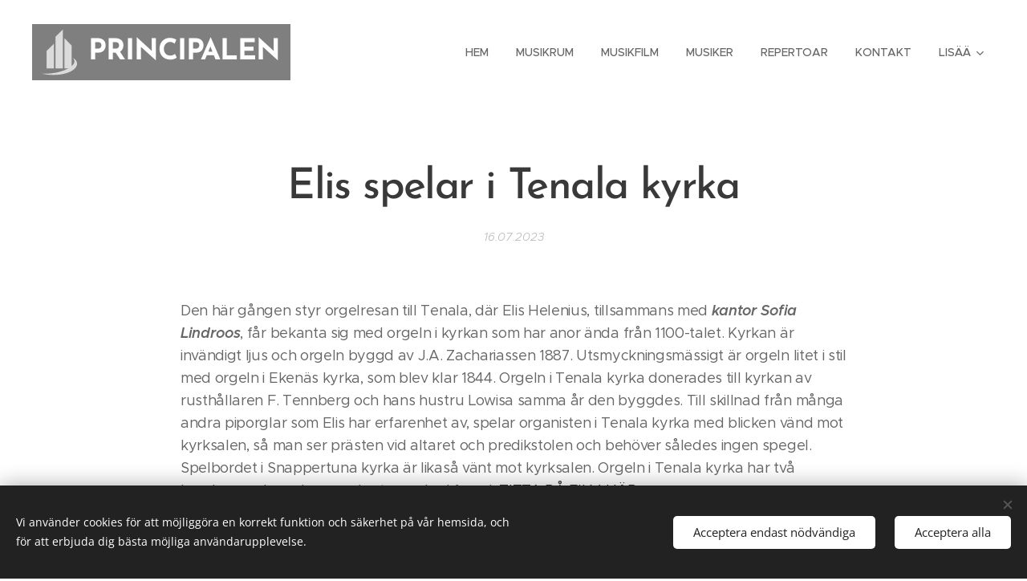

--- FILE ---
content_type: text/html; charset=UTF-8
request_url: https://www.principalen.fi/l/elis-spelar-pa-tenala-kyrkas-orgel/
body_size: 19754
content:
<!DOCTYPE html>
<html class="no-js" prefix="og: https://ogp.me/ns#" lang="fi">
<head><link rel="preconnect" href="https://duyn491kcolsw.cloudfront.net" crossorigin><link rel="preconnect" href="https://fonts.gstatic.com" crossorigin><meta charset="utf-8"><link rel="icon" href="https://duyn491kcolsw.cloudfront.net/files/2d/2di/2div3h.svg?ph=506efbfcba" type="image/svg+xml" sizes="any"><link rel="icon" href="https://duyn491kcolsw.cloudfront.net/files/07/07f/07fzq8.svg?ph=506efbfcba" type="image/svg+xml" sizes="16x16"><link rel="icon" href="https://duyn491kcolsw.cloudfront.net/files/1j/1j3/1j3767.ico?ph=506efbfcba"><link rel="apple-touch-icon" href="https://duyn491kcolsw.cloudfront.net/files/1j/1j3/1j3767.ico?ph=506efbfcba"><link rel="icon" href="https://duyn491kcolsw.cloudfront.net/files/1j/1j3/1j3767.ico?ph=506efbfcba">
    <meta http-equiv="X-UA-Compatible" content="IE=edge">
    <title>Elis spelar i Tenala kyrka :: PRINCIPALEN</title>
    <meta name="viewport" content="width=device-width,initial-scale=1">
    <meta name="msapplication-tap-highlight" content="no">
    
    <link href="https://duyn491kcolsw.cloudfront.net/files/0r/0rk/0rklmm.css?ph=506efbfcba" media="print" rel="stylesheet">
    <link href="https://duyn491kcolsw.cloudfront.net/files/2e/2e5/2e5qgh.css?ph=506efbfcba" media="screen and (min-width:100000em)" rel="stylesheet" data-type="cq" disabled>
    <link rel="stylesheet" href="https://duyn491kcolsw.cloudfront.net/files/41/41k/41kc5i.css?ph=506efbfcba"><link rel="stylesheet" href="https://duyn491kcolsw.cloudfront.net/files/3b/3b2/3b2e8e.css?ph=506efbfcba" media="screen and (min-width:37.5em)"><link rel="stylesheet" href="https://duyn491kcolsw.cloudfront.net/files/2v/2vp/2vpyx8.css?ph=506efbfcba" data-wnd_color_scheme_file=""><link rel="stylesheet" href="https://duyn491kcolsw.cloudfront.net/files/34/34q/34qmjb.css?ph=506efbfcba" data-wnd_color_scheme_desktop_file="" media="screen and (min-width:37.5em)" disabled=""><link rel="stylesheet" href="https://duyn491kcolsw.cloudfront.net/files/11/11j/11ja3o.css?ph=506efbfcba" data-wnd_additive_color_file=""><link rel="stylesheet" href="https://duyn491kcolsw.cloudfront.net/files/1p/1pz/1pz926.css?ph=506efbfcba" data-wnd_typography_file=""><link rel="stylesheet" href="https://duyn491kcolsw.cloudfront.net/files/1q/1qi/1qidly.css?ph=506efbfcba" data-wnd_typography_desktop_file="" media="screen and (min-width:37.5em)" disabled=""><script>(()=>{let e=!1;const t=()=>{if(!e&&window.innerWidth>=600){for(let e=0,t=document.querySelectorAll('head > link[href*="css"][media="screen and (min-width:37.5em)"]');e<t.length;e++)t[e].removeAttribute("disabled");e=!0}};t(),window.addEventListener("resize",t),"container"in document.documentElement.style||fetch(document.querySelector('head > link[data-type="cq"]').getAttribute("href")).then((e=>{e.text().then((e=>{const t=document.createElement("style");document.head.appendChild(t),t.appendChild(document.createTextNode(e)),import("https://duyn491kcolsw.cloudfront.net/client/js.polyfill/container-query-polyfill.modern.js").then((()=>{let e=setInterval((function(){document.body&&(document.body.classList.add("cq-polyfill-loaded"),clearInterval(e))}),100)}))}))}))})()</script>
<link rel="preload stylesheet" href="https://duyn491kcolsw.cloudfront.net/files/2m/2m8/2m8msc.css?ph=506efbfcba" as="style"><meta name="description" content="Den här gången styr orgelresan till Tenala, där Elis Helenius, tillsammans med kantor Sofia Lindroos, får bekanta sig med orgeln i kyrkan som har anor ända från 1100-talet. Kyrkan är invändigt ljus och orgeln byggd av J.A. Zachariassen 1887. Utsmyckningsmässigt är orgeln litet i stil med orgeln i Ekenäs kyrka, som blev klar 1844. Orgeln i Tenala..."><meta name="keywords" content=""><meta name="generator" content="Webnode 2"><meta name="apple-mobile-web-app-capable" content="no"><meta name="apple-mobile-web-app-status-bar-style" content="black"><meta name="format-detection" content="telephone=no">



<meta property="og:url" content="https://principalen.fi/l/elis-spelar-pa-tenala-kyrkas-orgel/"><meta property="og:title" content="Elis spelar i Tenala kyrka :: PRINCIPALEN"><meta property="og:type" content="article"><meta property="og:description" content="Den här gången styr orgelresan till Tenala, där Elis Helenius, tillsammans med kantor Sofia Lindroos, får bekanta sig med orgeln i kyrkan som har anor ända från 1100-talet. Kyrkan är invändigt ljus och orgeln byggd av J.A. Zachariassen 1887. Utsmyckningsmässigt är orgeln litet i stil med orgeln i Ekenäs kyrka, som blev klar 1844. Orgeln i Tenala..."><meta property="og:site_name" content="PRINCIPALEN"><meta property="og:image" content="https://506efbfcba.clvaw-cdnwnd.com/cab506623058b77d7b5e2daf1157a097/200000168-8375083753/700/IMG_20230716_171021.jpeg?ph=506efbfcba"><meta property="og:article:published_time" content="2023-07-16T00:00:00+0200"><meta property="fb:app_id" content="225951590755638"><meta name="robots" content="index,follow"><link rel="canonical" href="https://www.principalen.fi/l/elis-spelar-pa-tenala-kyrkas-orgel/"><script>window.checkAndChangeSvgColor=function(c){try{var a=document.getElementById(c);if(a){c=[["border","borderColor"],["outline","outlineColor"],["color","color"]];for(var h,b,d,f=[],e=0,m=c.length;e<m;e++)if(h=window.getComputedStyle(a)[c[e][1]].replace(/\s/g,"").match(/^rgb[a]?\(([0-9]{1,3}),([0-9]{1,3}),([0-9]{1,3})/i)){b="";for(var g=1;3>=g;g++)b+=("0"+parseInt(h[g],10).toString(16)).slice(-2);"0"===b.charAt(0)&&(d=parseInt(b.substr(0,2),16),d=Math.max(16,d),b=d.toString(16)+b.slice(-4));f.push(c[e][0]+"="+b)}if(f.length){var k=a.getAttribute("data-src"),l=k+(0>k.indexOf("?")?"?":"&")+f.join("&");a.src!=l&&(a.src=l,a.outerHTML=a.outerHTML)}}}catch(n){}};</script></head>
<body class="l wt-blogpost ac-h ac-i ac-n l-default l-d-none b-btn-sq b-btn-s-l b-btn-dn b-btn-bw-1 img-d-n img-t-o img-h-z line-solid b-e-ds lbox-d c-s-n hn-tbg  wnd-fe"><noscript>
				<iframe
				 src="https://www.googletagmanager.com/ns.html?id=GTM-542MMSL"
				 height="0"
				 width="0"
				 style="display:none;visibility:hidden"
				 >
				 </iframe>
			</noscript>

<div class="wnd-page l-page cs-gray ac-brick t-t-fs-m t-t-fw-m t-t-sp-n t-t-d-n t-s-fs-s t-s-fw-m t-s-sp-n t-s-d-n t-p-fs-m t-p-fw-m t-p-sp-n t-h-fs-s t-h-fw-m t-h-sp-n t-bq-fs-m t-bq-fw-m t-bq-sp-n t-bq-d-q t-btn-fw-l t-nav-fw-l t-pd-fw-l t-nav-tt-u">
    <div class="l-w t cf t-29">
        <div class="l-bg cf">
            <div class="s-bg-l">
                
                
            </div>
        </div>
        <header class="l-h cf">
            <div class="sw cf">
	<div class="sw-c cf"><section data-space="true" class="s s-hn s-hn-default wnd-mt-classic wnd-na-c logo-classic sc-none   wnd-w-wide wnd-nh-l hn-no-bg sc-w menu-delimiters-doublepipe">
	<div class="s-w">
		<div class="s-o">

			<div class="s-bg">
                <div class="s-bg-l">
                    
                    
                </div>
			</div>

			<div class="h-w h-f wnd-fixed">

				<div class="n-l">
					<div class="s-c menu-nav">
						<div class="logo-block">
							<div class="b b-l logo logo-gray logo-wb brandon-grotesque logo-36 wnd-logo-with-text wnd-iar-1-1 b-ls-l">
	<div class="b-l-c logo-content">
		<a class="b-l-link logo-link" href="/home/">

			

			<div class="b-l-embed logo-embed">
				<div class="b-l-embed-w logo-embed-cell">
					<embed class="b-l-embed-svg logo-svg" id="wnd_LogoBlock_667171605_img" type="image/svg+xml" style="aspect-ratio:29/36;" data-src="https://duyn491kcolsw.cloudfront.net/files/3g/3gk/3gkwzk.svg?ph=506efbfcba">
				<script>checkAndChangeSvgColor('wnd_LogoBlock_667171605_img');window.addEventListener('resize', function(event){checkAndChangeSvgColor('wnd_LogoBlock_667171605_img');}, true);</script></div>
			</div>

			<div class="b-l-br logo-br"></div>

			<div class="b-l-text logo-text-wrapper">
				<div class="b-l-text-w logo-text">
					<span class="b-l-text-c logo-text-cell"><strong>PRINCIPALEN</strong></span>
				</div>
			</div>

		</a>
	</div>
</div>
						</div>

						<div id="menu-slider">
							<div id="menu-block">
								<nav id="menu"><div class="menu-font menu-wrapper">
	<a href="#" class="menu-close" rel="nofollow" title="Close Menu"></a>
	<ul role="menubar" aria-label="Valikko" class="level-1">
		<li role="none" class="wnd-homepage">
			<a class="menu-item" role="menuitem" href="/home/"><span class="menu-item-text">Hem</span></a>
			
		</li><li role="none">
			<a class="menu-item" role="menuitem" href="/musikrum/"><span class="menu-item-text">Musikrum</span></a>
			
		</li><li role="none">
			<a class="menu-item" role="menuitem" href="/musikfilm/"><span class="menu-item-text">Musikfilm</span></a>
			
		</li><li role="none">
			<a class="menu-item" role="menuitem" href="/musiker/"><span class="menu-item-text">Musiker</span></a>
			
		</li><li role="none">
			<a class="menu-item" role="menuitem" href="/repertoar/"><span class="menu-item-text">Repertoar</span></a>
			
		</li><li role="none">
			<a class="menu-item" role="menuitem" href="/kontakt/"><span class="menu-item-text">Kontakt</span></a>
			
		</li><li role="none" class="wnd-with-submenu">
			<a class="menu-item" role="menuitem" href="/omprincipalen/"><span class="menu-item-text">Om Principalen</span></a>
			<ul role="menubar" aria-label="Valikko" class="level-2">
		<li role="none" class="wnd-active-path">
			<a class="menu-item" role="menuitem" href="/aktuellt/"><span class="menu-item-text">Aktuellt</span></a>
			
		</li>
	</ul>
		</li>
	</ul>
	<span class="more-text">Lisää</span>
</div></nav>
							</div>
						</div>

						<div class="cart-and-mobile">
							
							

							<div id="menu-mobile">
								<a href="#" id="menu-submit"><span></span>Valikko</a>
							</div>
						</div>

					</div>
				</div>

			</div>

		</div>
	</div>
</section></div>
</div>
        </header>
        <main class="l-m cf">
            <div class="sw cf">
	<div class="sw-c cf"><section data-space="true" class="s s-hm s-hm-bdh s-bdh cf sc-w   wnd-w-narrow wnd-s-normal wnd-h-auto wnd-nh-l wnd-p-cc hn-no-bg hn-default">
    <div class="s-w cf">
	    <div class="s-o cf">
	        <div class="s-bg cf">
                <div class="s-bg-l">
                    
                    
                </div>
	        </div>
	        <div class="h-c s-c cf">
		        <div class="s-bdh-c b b-s-l b-s-r b-cs cf">
			        <div class="s-bdh-w">
			            <h1 class="s-bdh-t"><div class="ld">
	<span class="ld-c"><strong>Elis spelar i Tenala kyrka</strong></span>
</div></h1>
			            <span class="s-bdh-d"><div class="ld">
	<span class="ld-c">16.07.2023</span>
</div></span>
			        </div>
		        </div>
	        </div>
	    </div>
    </div>
</section><section class="s s-basic cf sc-w   wnd-w-wider wnd-s-normal wnd-h-auto" data-wnd_brightness="0" data-wnd_last_section>
	<div class="s-w cf">
		<div class="s-o s-fs cf">
			<div class="s-bg cf">
				<div class="s-bg-l">
                    
					
				</div>
			</div>
			<div class="s-c s-fs cf">
				<div class="ez cf">
	<div class="ez-c"><div class="b b-text cf">
	<div class="b-c b-text-c b-s b-s-t60 b-s-b60 b-cs cf"><p>Den här gången styr orgelresan till Tenala, där Elis Helenius, tillsammans med <strong><em>kantor Sofia Lindroos</em></strong>, får bekanta sig med orgeln i kyrkan som har anor ända från 1100-talet. Kyrkan är invändigt ljus och orgeln byggd av J.A. Zachariassen 1887. Utsmyckningsmässigt är orgeln litet i stil med orgeln i Ekenäs kyrka, som blev klar 1844. Orgeln i Tenala kyrka donerades till kyrkan av rusthållaren F. Tennberg och hans hustru Lowisa samma år den byggdes. Till skillnad från många andra piporglar som Elis har erfarenhet av, spelar organisten i Tenala kyrka med blicken vänd mot kyrksalen, så man ser prästen vid altaret och predikstolen och behöver således ingen spegel. Spelbordet i Snappertuna kyrka är likaså vänt mot kyrksalen. Orgeln i Tenala kyrka har två handmanualer och en vackert smyckad fasad. <a href="https://www.youtube.com/shorts/QQwk-CiZ4I8" target="_blank">TITTA PÅ FILM HÄR</a><br></p></div>
</div><div class="cw cf">
	<div class="cw-c cf"><div class="c cf" style="width:50%;">
	<div class="c-c cf"><div class="b-img b-img-default b b-s cf wnd-orientation-landscape wnd-type-image img-s-n" style="margin-left:0;margin-right:0;" id="wnd_ImageBlock_10643">
	<div class="b-img-w">
		<div class="b-img-c" style="padding-bottom:75%;text-align:center;">
            <picture><source type="image/webp" srcset="https://506efbfcba.clvaw-cdnwnd.com/cab506623058b77d7b5e2daf1157a097/200000169-4cf044cf07/450/IMG_20230716_171021.webp?ph=506efbfcba 450w, https://506efbfcba.clvaw-cdnwnd.com/cab506623058b77d7b5e2daf1157a097/200000169-4cf044cf07/700/IMG_20230716_171021.webp?ph=506efbfcba 700w, https://506efbfcba.clvaw-cdnwnd.com/cab506623058b77d7b5e2daf1157a097/200000169-4cf044cf07/IMG_20230716_171021.webp?ph=506efbfcba 1920w" sizes="(min-width: 600px) calc(100vw * 0.75), 100vw" ><img id="wnd_ImageBlock_10643_img" src="https://506efbfcba.clvaw-cdnwnd.com/cab506623058b77d7b5e2daf1157a097/200000168-8375083753/IMG_20230716_171021.jpeg?ph=506efbfcba" alt="" width="1920" height="1440" loading="lazy" style="top:0%;left:0%;width:100%;height:100%;position:absolute;" ></picture>
			</div>
		
	</div>
</div><div class="b b-text cf">
	<div class="b-c b-text-c b-s b-s-t60 b-s-b60 b-cs cf"><p><font class="wnd-font-size-90"><em>Kantor Sofia Lindroos berättar för Elis Helenius om Tenala kyrkas orgel.</em></font><br></p></div>
</div></div>
</div><div class="c cf" style="width:50%;">
	<div class="c-c cf"><div class="b-img b-img-default b b-s cf wnd-orientation-landscape wnd-type-image img-s-n" style="margin-left:0;margin-right:0;" id="wnd_ImageBlock_19484">
	<div class="b-img-w">
		<div class="b-img-c" style="padding-bottom:75%;text-align:center;">
            <picture><source type="image/webp" srcset="https://506efbfcba.clvaw-cdnwnd.com/cab506623058b77d7b5e2daf1157a097/200000179-b87f5b87f8/450/IMG_20230716_165710.webp?ph=506efbfcba 450w, https://506efbfcba.clvaw-cdnwnd.com/cab506623058b77d7b5e2daf1157a097/200000179-b87f5b87f8/700/IMG_20230716_165710.webp?ph=506efbfcba 700w, https://506efbfcba.clvaw-cdnwnd.com/cab506623058b77d7b5e2daf1157a097/200000179-b87f5b87f8/IMG_20230716_165710.webp?ph=506efbfcba 1920w" sizes="(min-width: 600px) calc(100vw * 0.75), 100vw" ><img id="wnd_ImageBlock_19484_img" src="https://506efbfcba.clvaw-cdnwnd.com/cab506623058b77d7b5e2daf1157a097/200000178-79b9579b98/IMG_20230716_165710.jpeg?ph=506efbfcba" alt="" width="1920" height="1440" loading="lazy" style="top:0%;left:0%;width:100%;height:100%;position:absolute;" ></picture>
			</div>
		
	</div>
</div><div class="b b-text cf">
	<div class="b-c b-text-c b-s b-s-t60 b-s-b60 b-cs cf"><p><font class="wnd-font-size-90"><em>Tenala kyrka har anor ända från 1100-talet.</em></font><br></p></div>
</div></div>
</div></div>
</div><div class="cw cf">
	<div class="cw-c cf"><div class="c cf" style="width:47.975%;">
	<div class="c-c cf"><div class="b-img b-img-default b b-s cf wnd-orientation-portrait wnd-type-image img-s-n" style="margin-left:0;margin-right:0;" id="wnd_ImageBlock_47997">
	<div class="b-img-w">
		<div class="b-img-c" style="padding-bottom:133.33%;text-align:center;">
            <picture><source type="image/webp" srcset="https://506efbfcba.clvaw-cdnwnd.com/cab506623058b77d7b5e2daf1157a097/200000175-cd34fcd352/450/IMG_20230716_170009.webp?ph=506efbfcba 338w, https://506efbfcba.clvaw-cdnwnd.com/cab506623058b77d7b5e2daf1157a097/200000175-cd34fcd352/700/IMG_20230716_170009.webp?ph=506efbfcba 525w, https://506efbfcba.clvaw-cdnwnd.com/cab506623058b77d7b5e2daf1157a097/200000175-cd34fcd352/IMG_20230716_170009.webp?ph=506efbfcba 1440w" sizes="(min-width: 600px) calc(100vw * 0.75), 100vw" ><img id="wnd_ImageBlock_47997_img" src="https://506efbfcba.clvaw-cdnwnd.com/cab506623058b77d7b5e2daf1157a097/200000174-d12bfd12c1/IMG_20230716_170009.jpeg?ph=506efbfcba" alt="" width="1440" height="1920" loading="lazy" style="top:0%;left:0%;width:100%;height:100%;position:absolute;" ></picture>
			</div>
		
	</div>
</div><div class="b-img b-img-default b b-s cf wnd-orientation-portrait wnd-type-image img-s-n" style="margin-left:0;margin-right:0;" id="wnd_ImageBlock_95991">
	<div class="b-img-w">
		<div class="b-img-c" style="padding-bottom:133.33%;text-align:center;">
            <picture><source type="image/webp" srcset="https://506efbfcba.clvaw-cdnwnd.com/cab506623058b77d7b5e2daf1157a097/200000177-9f9e79f9ea/450/IMG_20230716_165850.webp?ph=506efbfcba 338w, https://506efbfcba.clvaw-cdnwnd.com/cab506623058b77d7b5e2daf1157a097/200000177-9f9e79f9ea/700/IMG_20230716_165850.webp?ph=506efbfcba 525w, https://506efbfcba.clvaw-cdnwnd.com/cab506623058b77d7b5e2daf1157a097/200000177-9f9e79f9ea/IMG_20230716_165850.webp?ph=506efbfcba 1440w" sizes="(min-width: 600px) calc(100vw * 0.75), 100vw" ><img id="wnd_ImageBlock_95991_img" src="https://506efbfcba.clvaw-cdnwnd.com/cab506623058b77d7b5e2daf1157a097/200000176-8d3da8d3dd/IMG_20230716_165850.jpeg?ph=506efbfcba" alt="" width="1440" height="1920" loading="lazy" style="top:0%;left:0%;width:100%;height:100%;position:absolute;" ></picture>
			</div>
		
	</div>
</div><div class="b b-text cf">
	<div class="b-c b-text-c b-s b-s-t60 b-s-b60 b-cs cf"><p><font class="wnd-font-size-90"><em>Piporgeln på orgelläktaren i Tenala kyrka.</em></font><br></p></div>
</div></div>
</div><div class="c cf" style="width:52.025%;">
	<div class="c-c cf"><div class="b-img b-img-default b b-s cf wnd-orientation-landscape wnd-type-image img-s-n" style="margin-left:0;margin-right:0;" id="wnd_ImageBlock_21772">
	<div class="b-img-w">
		<div class="b-img-c" style="padding-bottom:75%;text-align:center;">
            <picture><source type="image/webp" srcset="https://506efbfcba.clvaw-cdnwnd.com/cab506623058b77d7b5e2daf1157a097/200000181-4f5994f59d/450/IMG_20230716_173153.webp?ph=506efbfcba 450w, https://506efbfcba.clvaw-cdnwnd.com/cab506623058b77d7b5e2daf1157a097/200000181-4f5994f59d/700/IMG_20230716_173153.webp?ph=506efbfcba 700w, https://506efbfcba.clvaw-cdnwnd.com/cab506623058b77d7b5e2daf1157a097/200000181-4f5994f59d/IMG_20230716_173153.webp?ph=506efbfcba 1920w" sizes="(min-width: 600px) calc(100vw * 0.75), 100vw" ><img id="wnd_ImageBlock_21772_img" src="https://506efbfcba.clvaw-cdnwnd.com/cab506623058b77d7b5e2daf1157a097/200000180-ed6e3ed6e6/IMG_20230716_173153.jpeg?ph=506efbfcba" alt="" width="1920" height="1440" loading="lazy" style="top:0%;left:0%;width:100%;height:100%;position:absolute;" ></picture>
			</div>
		
	</div>
</div><div class="b b-text cf">
	<div class="b-c b-text-c b-s b-s-t60 b-s-b60 b-cs cf"><p><font class="wnd-font-size-90"><em>Elis Helenius spelar på orgeln som är byggd år 1887 av J.A. Zachariassen från Nystad.</em></font><br></p></div>
</div><div class="b-img b-img-default b b-s cf wnd-orientation-landscape wnd-type-image img-s-n" style="margin-left:0;margin-right:0;" id="wnd_ImageBlock_46896">
	<div class="b-img-w">
		<div class="b-img-c" style="padding-bottom:75%;text-align:center;">
            <picture><source type="image/webp" srcset="https://506efbfcba.clvaw-cdnwnd.com/cab506623058b77d7b5e2daf1157a097/200000173-4e9e54e9e8/450/IMG_20230716_165922.webp?ph=506efbfcba 450w, https://506efbfcba.clvaw-cdnwnd.com/cab506623058b77d7b5e2daf1157a097/200000173-4e9e54e9e8/700/IMG_20230716_165922.webp?ph=506efbfcba 700w, https://506efbfcba.clvaw-cdnwnd.com/cab506623058b77d7b5e2daf1157a097/200000173-4e9e54e9e8/IMG_20230716_165922.webp?ph=506efbfcba 1920w" sizes="(min-width: 600px) calc(100vw * 0.75), 100vw" ><img id="wnd_ImageBlock_46896_img" src="https://506efbfcba.clvaw-cdnwnd.com/cab506623058b77d7b5e2daf1157a097/200000172-3c8823c885/IMG_20230716_165922.jpeg?ph=506efbfcba" alt="" width="1920" height="1440" loading="lazy" style="top:0%;left:0%;width:100%;height:100%;position:absolute;" ></picture>
			</div>
		
	</div>
</div><div class="b-img b-img-default b b-s cf wnd-orientation-landscape wnd-type-image img-s-n" style="margin-left:0;margin-right:0;" id="wnd_ImageBlock_9231">
	<div class="b-img-w">
		<div class="b-img-c" style="padding-bottom:75%;text-align:center;">
            <picture><source type="image/webp" srcset="https://506efbfcba.clvaw-cdnwnd.com/cab506623058b77d7b5e2daf1157a097/200000171-8a8568a859/450/IMG_20230716_173131.webp?ph=506efbfcba 450w, https://506efbfcba.clvaw-cdnwnd.com/cab506623058b77d7b5e2daf1157a097/200000171-8a8568a859/700/IMG_20230716_173131.webp?ph=506efbfcba 700w, https://506efbfcba.clvaw-cdnwnd.com/cab506623058b77d7b5e2daf1157a097/200000171-8a8568a859/IMG_20230716_173131.webp?ph=506efbfcba 1920w" sizes="(min-width: 600px) calc(100vw * 0.75), 100vw" ><img id="wnd_ImageBlock_9231_img" src="https://506efbfcba.clvaw-cdnwnd.com/cab506623058b77d7b5e2daf1157a097/200000170-c8259c825c/IMG_20230716_173131.jpeg?ph=506efbfcba" alt="" width="1920" height="1440" loading="lazy" style="top:0%;left:0%;width:100%;height:100%;position:absolute;" ></picture>
			</div>
		
	</div>
</div><div class="b b-text cf">
	<div class="b-c b-text-c b-s b-s-t60 b-s-b60 b-cs cf"><p><font class="wnd-font-size-90"><em>Elis Helenius spelar på två handmanualer och pedalen i Tenala kyrka. Spelbordet är vänt mot kyrksalen, så man ser altaret och predikstolen genom att bara lyfta blicken.</em></font><br></p></div>
</div></div>
</div></div>
</div></div>
</div>
			</div>
		</div>
	</div>
</section></div>
</div>
<div class="s-bdf b-s b-s-t200 b-cs " data-wnd_social_buttons="true">
	<div class="s-bdf-share b-s-b200"><div id="fb-root"></div><script src="https://connect.facebook.net/fi_FI/sdk.js#xfbml=1&amp;version=v5.0&amp;appId=225951590755638&amp;autoLogAppEvents=1" async defer crossorigin="anonymous"></script><div style="margin-right: 20px" class="fb-share-button" data-href="https://www.principalen.fi/l/elis-spelar-pa-tenala-kyrkas-orgel/" data-layout="button" data-size="large"><a class="fb-xfbml-parse-ignore" target="_blank" href="https://www.facebook.com/sharer/sharer.php?u=https%3A%2F%2Fwww.principalen.fi%2Fl%2Felis-spelar-pa-tenala-kyrkas-orgel%2F&amp;src=sdkpreparse">Share</a></div><a href="https://twitter.com/share" class="twitter-share-button" data-size="large">Tweet</a><script>window.twttr=function(t,e,r){var n,i=t.getElementsByTagName(e)[0],w=window.twttr||{};return t.getElementById(r)?w:((n=t.createElement(e)).id=r,n.src="https://platform.twitter.com/widgets.js",i.parentNode.insertBefore(n,i),w._e=[],w.ready=function(t){w._e.push(t)},w)}(document,"script","twitter-wjs");</script></div>
	<div class="s-bdf-comments"></div>
	<div class="s-bdf-html"></div>
</div>

        </main>
        <footer class="l-f cf">
            <div class="sw cf">
	<div class="sw-c cf"><section data-wn-border-element="s-f-border" class="s s-f s-f-basic s-f-simple sc-d   wnd-w-narrow wnd-s-higher">
	<div class="s-w">
		<div class="s-o">
			<div class="s-bg">
                <div class="s-bg-l">
                    
                    
                </div>
			</div>
			<div class="s-c s-f-l-w s-f-border">
				<div class="s-f-l b-s b-s-t0 b-s-b0">
					<div class="s-f-l-c s-f-l-c-first">
						<div class="s-f-cr"><span class="it b link">
	<span class="it-c"><font class="wnd-font-size-130">© 2023- <a href="http://www.passermedia.com" target="_blank"><font>PASSER MEDIA<br><br></font></a></font></span>
</span></div>
						<div class="s-f-sf">
                            <span class="sf b">
<span class="sf-content sf-c link">Luotu <a href="https://www.webnode.fi/?utm_source=text&utm_medium=footer&utm_content=wnd2&utm_campaign=signature" rel="noopener nofollow" target="_blank">Webnodella</a></span>
</span>
                            <span class="sf-cbr link">
    <a href="#" rel="nofollow">Evästeet</a>
</span>
                            
                            
                            
                        </div>
					</div>
					<div class="s-f-l-c s-f-l-c-last">
						<div class="s-f-lang lang-select cf">
	
</div>
					</div>
                    <div class="s-f-l-c s-f-l-c-currency">
                        <div class="s-f-ccy ccy-select cf">
	
</div>
                    </div>
				</div>
			</div>
		</div>
	</div>
</section></div>
</div>
        </footer>
    </div>
    
</div>
<section class="cb cb-dark" id="cookiebar" style="display:none;" id="cookiebar" style="display:none;">
	<div class="cb-bar cb-scrollable">
		<div class="cb-bar-c">
			<div class="cb-bar-text">Vi använder cookies för att möjliggöra en korrekt funktion och säkerhet på vår hemsida, och för att erbjuda dig bästa möjliga användarupplevelse.</div>
			<div class="cb-bar-buttons">
				<button class="cb-button cb-close-basic" data-action="accept-necessary">
					<span class="cb-button-content">Acceptera endast nödvändiga</span>
				</button>
				<button class="cb-button cb-close-basic" data-action="accept-all">
					<span class="cb-button-content">Acceptera alla</span>
				</button>
				
			</div>
		</div>
        <div class="cb-close cb-close-basic" data-action="accept-necessary"></div>
	</div>

	<div class="cb-popup cb-light close">
		<div class="cb-popup-c">
			<div class="cb-popup-head">
				<h3 class="cb-popup-title">Edistyneet asetukset</h3>
				<p class="cb-popup-text">Du kan anpassa dina cookie-val här. Aktivera eller inaktivera följande kategorier och spara ditt val.</p>
			</div>
			<div class="cb-popup-options cb-scrollable">
				<div class="cb-option">
					<input class="cb-option-input" type="checkbox" id="necessary" name="necessary" readonly="readonly" disabled="disabled" checked="checked">
                    <div class="cb-option-checkbox"></div>
                    <label class="cb-option-label" for="necessary">Välttämättömät evästeet</label>
					<div class="cb-option-text">De nödvändiga cookies är avgörande för säker och korrekt drift av vår hemsida och registreringsprocessen.</div>
				</div><div class="cb-option">
					<input class="cb-option-input" type="checkbox" id="functional" name="functional">
                    <div class="cb-option-checkbox"></div>
                    <label class="cb-option-label" for="functional">Toiminnalliset evästeet</label>
					<div class="cb-option-text">Funktionella cookies kommer ihåg dina val för vår hemsida och möjliggör anpassning av den.</div>
				</div><div class="cb-option">
					<input class="cb-option-input" type="checkbox" id="performance" name="performance">
                    <div class="cb-option-checkbox"></div>
                    <label class="cb-option-label" for="performance">Suorituskykyevästeet</label>
					<div class="cb-option-text">Prestandacookies övervakar prestandan på vår hemsida.</div>
				</div><div class="cb-option">
					<input class="cb-option-input" type="checkbox" id="marketing" name="marketing">
                    <div class="cb-option-checkbox"></div>
                    <label class="cb-option-label" for="marketing">Markkinointi/kolmannen osapuolen evästeet</label>
					<div class="cb-option-text">Marknadsföringscookies gör att vi kan mäta och analysera prestandan på vår hemsida.</div>
				</div>
			</div>
			<div class="cb-popup-footer">
				<button class="cb-button cb-save-popup" data-action="advanced-save">
					<span class="cb-button-content">Tallenna</span>
				</button>
			</div>
			<div class="cb-close cb-close-popup" data-action="close"></div>
		</div>
	</div>
</section>

<script src="https://duyn491kcolsw.cloudfront.net/files/3e/3em/3eml8v.js?ph=506efbfcba" crossorigin="anonymous" type="module"></script><script>document.querySelector(".wnd-fe")&&[...document.querySelectorAll(".c")].forEach((e=>{const t=e.querySelector(".b-text:only-child");t&&""===t.querySelector(".b-text-c").innerText&&e.classList.add("column-empty")}))</script>


<script src="https://duyn491kcolsw.cloudfront.net/client.fe/js.compiled/lang.fi.2092.js?ph=506efbfcba" crossorigin="anonymous"></script><script src="https://duyn491kcolsw.cloudfront.net/client.fe/js.compiled/compiled.multi.2-2198.js?ph=506efbfcba" crossorigin="anonymous"></script><script>var wnd = wnd || {};wnd.$data = {"image_content_items":{"wnd_ThumbnailBlock_1":{"id":"wnd_ThumbnailBlock_1","type":"wnd.pc.ThumbnailBlock"},"wnd_Section_default_410074584":{"id":"wnd_Section_default_410074584","type":"wnd.pc.Section"},"wnd_ImageBlock_10643":{"id":"wnd_ImageBlock_10643","type":"wnd.pc.ImageBlock"},"wnd_ImageBlock_9231":{"id":"wnd_ImageBlock_9231","type":"wnd.pc.ImageBlock"},"wnd_ImageBlock_46896":{"id":"wnd_ImageBlock_46896","type":"wnd.pc.ImageBlock"},"wnd_ImageBlock_47997":{"id":"wnd_ImageBlock_47997","type":"wnd.pc.ImageBlock"},"wnd_ImageBlock_95991":{"id":"wnd_ImageBlock_95991","type":"wnd.pc.ImageBlock"},"wnd_ImageBlock_19484":{"id":"wnd_ImageBlock_19484","type":"wnd.pc.ImageBlock"},"wnd_ImageBlock_21772":{"id":"wnd_ImageBlock_21772","type":"wnd.pc.ImageBlock"},"wnd_LogoBlock_667171605":{"id":"wnd_LogoBlock_667171605","type":"wnd.pc.LogoBlock"},"wnd_FooterSection_footer_223845188":{"id":"wnd_FooterSection_footer_223845188","type":"wnd.pc.FooterSection"}},"svg_content_items":{"wnd_ImageBlock_10643":{"id":"wnd_ImageBlock_10643","type":"wnd.pc.ImageBlock"},"wnd_ImageBlock_9231":{"id":"wnd_ImageBlock_9231","type":"wnd.pc.ImageBlock"},"wnd_ImageBlock_46896":{"id":"wnd_ImageBlock_46896","type":"wnd.pc.ImageBlock"},"wnd_ImageBlock_47997":{"id":"wnd_ImageBlock_47997","type":"wnd.pc.ImageBlock"},"wnd_ImageBlock_95991":{"id":"wnd_ImageBlock_95991","type":"wnd.pc.ImageBlock"},"wnd_ImageBlock_19484":{"id":"wnd_ImageBlock_19484","type":"wnd.pc.ImageBlock"},"wnd_ImageBlock_21772":{"id":"wnd_ImageBlock_21772","type":"wnd.pc.ImageBlock"},"wnd_LogoBlock_667171605":{"id":"wnd_LogoBlock_667171605","type":"wnd.pc.LogoBlock"}},"content_items":[],"eshopSettings":{"ESHOP_SETTINGS_DISPLAY_PRICE_WITHOUT_VAT":false,"ESHOP_SETTINGS_DISPLAY_ADDITIONAL_VAT":false,"ESHOP_SETTINGS_DISPLAY_SHIPPING_COST":false},"project_info":{"isMultilanguage":false,"isMulticurrency":false,"eshop_tax_enabled":"1","country_code":"fi","contact_state":"","eshop_tax_type":"VAT","eshop_discounts":false,"graphQLURL":"https:\/\/principalen.fi\/servers\/graphql\/","iubendaSettings":{"cookieBarCode":"","cookiePolicyCode":"","privacyPolicyCode":"","termsAndConditionsCode":""}}};</script><script>wnd.$system = {"fileSystemType":"aws_s3","localFilesPath":"https:\/\/www.principalen.fi\/_files\/","awsS3FilesPath":"https:\/\/506efbfcba.clvaw-cdnwnd.com\/cab506623058b77d7b5e2daf1157a097\/","staticFiles":"https:\/\/duyn491kcolsw.cloudfront.net\/files","isCms":false,"staticCDNServers":["https:\/\/duyn491kcolsw.cloudfront.net\/"],"fileUploadAllowExtension":["jpg","jpeg","jfif","png","gif","bmp","ico","svg","webp","tiff","pdf","doc","docx","ppt","pptx","pps","ppsx","odt","xls","xlsx","txt","rtf","mp3","wma","wav","ogg","amr","flac","m4a","3gp","avi","wmv","mov","mpg","mkv","mp4","mpeg","m4v","swf","gpx","stl","csv","xml","txt","dxf","dwg","iges","igs","step","stp"],"maxUserFormFileLimit":4194304,"frontendLanguage":"fi","backendLanguage":"sv","frontendLanguageId":1,"page":{"id":50000001,"identifier":"l","template":{"id":200000048,"styles":{"typography":"t-29_new","typoTitleSizes":"t-t-fs-m","typoTitleWeights":"t-t-fw-m","typoTitleSpacings":"t-t-sp-n","typoTitleDecorations":"t-t-d-n","typoSubtitleSizes":"t-s-fs-s","typoSubtitleWeights":"t-s-fw-m","typoSubtitleSpacings":"t-s-sp-n","typoSubtitleDecorations":"t-s-d-n","typoParagraphSizes":"t-p-fs-m","typoParagraphWeights":"t-p-fw-m","typoParagraphSpacings":"t-p-sp-n","typoHeadingSizes":"t-h-fs-s","typoHeadingWeights":"t-h-fw-m","typoHeadingSpacings":"t-h-sp-n","typoBlockquoteSizes":"t-bq-fs-m","typoBlockquoteWeights":"t-bq-fw-m","typoBlockquoteSpacings":"t-bq-sp-n","typoBlockquoteDecorations":"t-bq-d-q","scheme":"cs-gray","additiveColor":"ac-brick","acHeadings":true,"acSubheadings":false,"acIcons":true,"acOthers":false,"acMenu":true,"imageStyle":"img-d-n","imageHover":"img-h-z","imageTitle":"img-t-o","buttonStyle":"b-btn-sq","buttonSize":"b-btn-s-l","buttonDecoration":"b-btn-dn","buttonBorders":"b-btn-bw-1","lineStyle":"line-solid","eshopGridItemStyle":"b-e-ds","formStyle":"default","menuType":"","menuStyle":"menu-delimiters-doublepipe","lightboxStyle":"lbox-d","columnSpaces":"c-s-n","sectionWidth":"wnd-w-narrow","sectionSpace":"wnd-s-normal","layoutType":"l-default","layoutDecoration":"l-d-none","background":{"default":null},"backgroundSettings":{"default":""},"menuTextTransform":"t-nav-tt-u"}},"layout":"blog_detail","name":"\u003Cstrong\u003EElis spelar i Tenala kyrka\u003C\/strong\u003E","html_title":null,"language":"fi","langId":1,"isHomepage":false,"meta_description":null,"meta_keywords":null,"header_code":null,"footer_code":null,"styles":null,"countFormsEntries":[]},"listingsPrefix":"\/l\/","productPrefix":"\/p\/","cartPrefix":"\/cart\/","checkoutPrefix":"\/checkout\/","searchPrefix":"\/search\/","isCheckout":false,"isEshop":false,"hasBlog":true,"isProductDetail":false,"isListingDetail":true,"listing_page":{"id":200000478,"template_id":50000000,"link":"\/aktuellt\/","identifier":"elis-spelar-pa-tenala-kyrkas-orgel"},"hasEshopAnalytics":false,"gTagId":null,"gAdsId":null,"format":{"be":{"DATE_TIME":{"mask":"%d.%m.%Y %H:%M","regexp":"^(((0?[1-9]|[1,2][0-9]|3[0,1])\\.(0?[1-9]|1[0-2])\\.[0-9]{1,4})(( [0-1][0-9]| 2[0-3]):[0-5][0-9])?|(([0-9]{4}(0[1-9]|1[0-2])(0[1-9]|[1,2][0-9]|3[0,1])(0[0-9]|1[0-9]|2[0-3])[0-5][0-9][0-5][0-9])))?$"},"DATE":{"mask":"%d.%m.%Y","regexp":"^((0?[1-9]|[1,2][0-9]|3[0,1])\\.(0?[1-9]|1[0-2])\\.[0-9]{1,4})$"},"CURRENCY":{"mask":{"point":",","thousands":" ","decimals":2,"mask":"%s","zerofill":true,"ignoredZerofill":true}}},"fe":{"DATE_TIME":{"mask":"%d.%m.%Y %H:%M","regexp":"^(((0?[1-9]|[1,2][0-9]|3[0,1])\\.(0?[1-9]|1[0-2])\\.[0-9]{1,4})(( [0-1][0-9]| 2[0-3]):[0-5][0-9])?|(([0-9]{4}(0[1-9]|1[0-2])(0[1-9]|[1,2][0-9]|3[0,1])(0[0-9]|1[0-9]|2[0-3])[0-5][0-9][0-5][0-9])))?$"},"DATE":{"mask":"%d.%m.%Y","regexp":"^((0?[1-9]|[1,2][0-9]|3[0,1])\\.(0?[1-9]|1[0-2])\\.[0-9]{1,4})$"},"CURRENCY":{"mask":{"point":".","thousands":",","decimals":2,"mask":"%s","zerofill":true}}}},"e_product":null,"listing_item":{"id":200000039,"name":"\u003Cstrong\u003EElis spelar i Tenala kyrka\u003C\/strong\u003E","identifier":"elis-spelar-pa-tenala-kyrkas-orgel","date":"20230716085420","meta_description":null,"meta_keywords":null,"html_title":null,"styles":null,"content_items":{"wnd_PerexBlock_1":{"type":"wnd.pc.PerexBlock","id":"wnd_PerexBlock_1","context":"page","text":"\u003Cp\u003EDen h\u00e4r g\u00e5ngen styr orgelresan till Tenala, d\u00e4r Elis Helenius, tillsammans med \u003Cstrong\u003E\u003Cem\u003Ekantor Sofia Lindroos\u003C\/em\u003E\u003C\/strong\u003E, f\u00e5r bekanta sig med orgeln i kyrkan som har anor \u00e4nda fr\u00e5n 1100-talet. Kyrkan \u00e4r inv\u00e4ndigt ljus och orgeln byggd av J.A. Zachariassen 1887. Utsmyckningsm\u00e4ssigt \u00e4r orgeln litet i stil med orgeln i Eken\u00e4s kyrka, som blev klar 1844. Orgeln i Tenala...\u003C\/p\u003E"},"wnd_ThumbnailBlock_1":{"type":"wnd.pc.ThumbnailBlock","id":"wnd_ThumbnailBlock_1","context":"page","style":{"background":{"default":{"default":"wnd-background-image"},"overlays":[]},"backgroundSettings":{"default":{"default":{"id":200000168,"src":"200000168-8375083753\/IMG_20230716_171021.jpeg","dataType":"filesystem_files","width":1920,"height":1440,"mediaType":"myImages","mime":"image\/jpeg","alternatives":{"image\/webp":{"id":200000169,"src":"200000169-4cf044cf07\/IMG_20230716_171021.webp","dataType":"filesystem_files","width":1920,"height":1440,"mime":"image\/webp"}}}}}},"refs":{"filesystem_files":[{"filesystem_files.id":200000168}]}},"wnd_SectionWrapper_1_main":{"type":"wnd.pc.SectionWrapper","id":"wnd_SectionWrapper_1_main","context":"page","content":["wnd_BlogDetailHeaderSection_blog_detail_header_297022884","wnd_Section_default_410074584"]},"wnd_BlogDetailHeaderSection_blog_detail_header_297022884":{"type":"wnd.pc.BlogDetailHeaderSection","contentIdentifier":"blog_detail_header","id":"wnd_BlogDetailHeaderSection_blog_detail_header_297022884","context":"page","content":{"default":["wnd_ListingDataBlock_842549775","wnd_ListingDataBlock_818230442"],"default_box":["wnd_ListingDataBlock_842549775","wnd_ListingDataBlock_818230442"]},"contentMap":{"wnd.pc.ListingDataBlock":{"name":"wnd_ListingDataBlock_842549775","date":"wnd_ListingDataBlock_818230442"}},"style":{"sectionColor":{"default":"sc-w"}},"variant":{"default":"default"}},"wnd_ListingDataBlock_842549775":{"type":"wnd.pc.ListingDataBlock","id":"wnd_ListingDataBlock_842549775","context":"page","refDataType":"listing_items","refDataKey":"listing_items.name","refDataId":200000033},"wnd_ListingDataBlock_818230442":{"type":"wnd.pc.ListingDataBlock","id":"wnd_ListingDataBlock_818230442","context":"page","refDataType":"listing_items","refDataKey":"listing_items.date","refDataId":200000033},"wnd_Section_default_410074584":{"type":"wnd.pc.Section","contentIdentifier":"default","id":"wnd_Section_default_410074584","context":"page","content":{"default":["wnd_EditZone_857117913"],"default_box":["wnd_EditZone_857117913"]},"contentMap":{"wnd.pc.EditZone":{"master-01":"wnd_EditZone_857117913"}},"style":{"sectionColor":{"default":"sc-w"},"sectionWidth":{"default":"wnd-w-wider"},"sectionSpace":{"default":"wnd-s-normal"},"sectionHeight":{"default":"wnd-h-auto"},"sectionPosition":{"default":"wnd-p-cc"}},"variant":{"default":"default"}},"wnd_EditZone_857117913":{"type":"wnd.pc.EditZone","id":"wnd_EditZone_857117913","context":"page","content":["wnd_TextBlock_159015634","wnd_ContentZoneColWrapper_30467","wnd_ContentZoneColWrapper_92120"]},"wnd_TextBlock_159015634":{"type":"wnd.pc.TextBlock","id":"wnd_TextBlock_159015634","context":"page","code":"\u003Cp\u003EDen h\u00e4r g\u00e5ngen styr orgelresan till Tenala, d\u00e4r Elis Helenius, tillsammans med \u003Cstrong\u003E\u003Cem\u003Ekantor Sofia Lindroos\u003C\/em\u003E\u003C\/strong\u003E, f\u00e5r bekanta sig med orgeln i kyrkan som har anor \u00e4nda fr\u00e5n 1100-talet. Kyrkan \u00e4r inv\u00e4ndigt ljus och orgeln byggd av J.A. Zachariassen 1887. Utsmyckningsm\u00e4ssigt \u00e4r orgeln litet i stil med orgeln i Eken\u00e4s kyrka, som blev klar 1844. Orgeln i Tenala kyrka donerades till kyrkan av rusth\u00e5llaren F. Tennberg och hans hustru Lowisa samma \u00e5r den byggdes. Till skillnad fr\u00e5n m\u00e5nga andra piporglar som Elis har erfarenhet av, spelar organisten i Tenala kyrka med blicken v\u00e4nd mot kyrksalen, s\u00e5 man ser pr\u00e4sten vid altaret och predikstolen och beh\u00f6ver s\u00e5ledes ingen spegel. Spelbordet i Snappertuna kyrka \u00e4r likas\u00e5 v\u00e4nt mot kyrksalen. Orgeln i Tenala kyrka har tv\u00e5 handmanualer och en vackert smyckad fasad. \u003Ca href=\u0022https:\/\/www.youtube.com\/shorts\/QQwk-CiZ4I8\u0022 target=\u0022_blank\u0022\u003ETITTA P\u00c5 FILM H\u00c4R\u003C\/a\u003E\u003Cbr\u003E\u003C\/p\u003E"},"wnd_ImageBlock_10643":{"id":"wnd_ImageBlock_10643","context":"page","variant":"default","description":"","link":"","style":{"paddingBottom":75,"margin":{"left":0,"right":0},"float":"","clear":"none","width":50},"shape":"img-s-n","image":{"id":200000168,"dataType":"filesystem_files","style":{"height":100,"width":100,"top":0,"left":0},"ratio":{"vertical":2,"horizontal":2},"size":{"width":1920,"height":1440},"src":"200000168-8375083753\/IMG_20230716_171021.jpeg","mime":"image\/jpeg","alternatives":{"image\/webp":{"id":200000169,"dataType":"filesystem_files","style":{"left":0,"top":0,"width":100,"height":100,"position":"absolute"},"ratio":{"horizontal":2,"vertical":2},"size":{"width":1920,"height":1440},"src":"200000169-4cf044cf07\/IMG_20230716_171021.webp","mime":"image\/webp"}}},"type":"wnd.pc.ImageBlock","refs":{"filesystem_files":[{"filesystem_files.id":200000168}]}},"wnd_ImageBlock_9231":{"id":"wnd_ImageBlock_9231","context":"page","variant":"default","description":"","link":"","style":{"paddingBottom":75,"margin":{"left":0,"right":0},"float":"","clear":"none","width":50},"shape":"img-s-n","image":{"id":200000170,"dataType":"filesystem_files","style":{"height":100,"width":100,"top":0,"left":0},"ratio":{"vertical":2,"horizontal":2},"size":{"width":1920,"height":1440},"src":"200000170-c8259c825c\/IMG_20230716_173131.jpeg","mime":"image\/jpeg","alternatives":{"image\/webp":{"id":200000171,"dataType":"filesystem_files","style":{"left":0,"top":0,"width":100,"height":100,"position":"absolute"},"ratio":{"horizontal":2,"vertical":2},"size":{"width":1920,"height":1440},"src":"200000171-8a8568a859\/IMG_20230716_173131.webp","mime":"image\/webp"}}},"type":"wnd.pc.ImageBlock","refs":{"filesystem_files":[{"filesystem_files.id":200000170}]}},"wnd_ContentZoneColWrapper_92120":{"id":"wnd_ContentZoneColWrapper_92120","context":"page","content":["wnd_ContentZoneCol_75500","wnd_ContentZoneCol_27320"],"type":"wnd.pc.ContentZoneColWrapper","widthPercentage":0.081},"wnd_ImageBlock_46896":{"id":"wnd_ImageBlock_46896","context":"page","variant":"default","description":"","link":"","style":{"paddingBottom":75,"margin":{"left":0,"right":0},"float":"","clear":"none","width":50},"shape":"img-s-n","image":{"id":200000172,"dataType":"filesystem_files","style":{"height":100,"width":100,"top":0,"left":0},"ratio":{"vertical":2,"horizontal":2},"size":{"width":1920,"height":1440},"src":"200000172-3c8823c885\/IMG_20230716_165922.jpeg","mime":"image\/jpeg","alternatives":{"image\/webp":{"id":200000173,"dataType":"filesystem_files","style":{"left":0,"top":0,"width":100,"height":100,"position":"absolute"},"ratio":{"horizontal":2,"vertical":2},"size":{"width":1920,"height":1440},"src":"200000173-4e9e54e9e8\/IMG_20230716_165922.webp","mime":"image\/webp"}}},"type":"wnd.pc.ImageBlock","refs":{"filesystem_files":[{"filesystem_files.id":200000172}]}},"wnd_ImageBlock_47997":{"id":"wnd_ImageBlock_47997","context":"page","variant":"default","description":"","link":"","style":{"paddingBottom":133.33,"margin":{"left":0,"right":0},"float":"","clear":"none","width":50},"shape":"img-s-n","image":{"id":200000174,"dataType":"filesystem_files","style":{"height":100,"width":100,"top":0,"left":0},"ratio":{"vertical":2,"horizontal":2},"size":{"width":1440,"height":1920},"src":"200000174-d12bfd12c1\/IMG_20230716_170009.jpeg","mime":"image\/jpeg","alternatives":{"image\/webp":{"id":200000175,"dataType":"filesystem_files","style":{"left":0,"top":0,"width":100,"height":100,"position":"absolute"},"ratio":{"horizontal":2,"vertical":2},"size":{"width":1440,"height":1920},"src":"200000175-cd34fcd352\/IMG_20230716_170009.webp","mime":"image\/webp"}}},"type":"wnd.pc.ImageBlock","refs":{"filesystem_files":[{"filesystem_files.id":200000174}]}},"wnd_ImageBlock_95991":{"id":"wnd_ImageBlock_95991","context":"page","variant":"default","description":"","link":"","style":{"paddingBottom":133.33,"margin":{"left":0,"right":0},"float":"","clear":"none","width":50},"shape":"img-s-n","image":{"id":200000176,"dataType":"filesystem_files","style":{"height":100,"width":100,"top":0,"left":0},"ratio":{"vertical":2,"horizontal":2},"size":{"width":1440,"height":1920},"src":"200000176-8d3da8d3dd\/IMG_20230716_165850.jpeg","mime":"image\/jpeg","alternatives":{"image\/webp":{"id":200000177,"dataType":"filesystem_files","style":{"left":0,"top":0,"width":100,"height":100,"position":"absolute"},"ratio":{"horizontal":2,"vertical":2},"size":{"width":1440,"height":1920},"src":"200000177-9f9e79f9ea\/IMG_20230716_165850.webp","mime":"image\/webp"}}},"type":"wnd.pc.ImageBlock","refs":{"filesystem_files":[{"filesystem_files.id":200000176}]}},"wnd_ImageBlock_19484":{"id":"wnd_ImageBlock_19484","context":"page","variant":"default","description":"","link":"","style":{"paddingBottom":75,"margin":{"left":0,"right":0},"float":"","clear":"none","width":50},"shape":"img-s-n","image":{"id":200000178,"dataType":"filesystem_files","style":{"height":100,"width":100,"top":0,"left":0},"ratio":{"vertical":2,"horizontal":2},"size":{"width":1920,"height":1440},"src":"200000178-79b9579b98\/IMG_20230716_165710.jpeg","mime":"image\/jpeg","alternatives":{"image\/webp":{"id":200000179,"dataType":"filesystem_files","style":{"left":0,"top":0,"width":100,"height":100,"position":"absolute"},"ratio":{"horizontal":2,"vertical":2},"size":{"width":1920,"height":1440},"src":"200000179-b87f5b87f8\/IMG_20230716_165710.webp","mime":"image\/webp"}}},"type":"wnd.pc.ImageBlock","refs":{"filesystem_files":[{"filesystem_files.id":200000178}]}},"wnd_ImageBlock_21772":{"id":"wnd_ImageBlock_21772","context":"page","variant":"default","description":"","link":"","style":{"paddingBottom":75,"margin":{"left":0,"right":0},"float":"","clear":"none","width":50},"shape":"img-s-n","image":{"id":200000180,"dataType":"filesystem_files","style":{"height":100,"width":100,"top":0,"left":0},"ratio":{"vertical":2,"horizontal":2},"size":{"width":1920,"height":1440},"src":"200000180-ed6e3ed6e6\/IMG_20230716_173153.jpeg","mime":"image\/jpeg","alternatives":{"image\/webp":{"id":200000181,"dataType":"filesystem_files","style":{"left":0,"top":0,"width":100,"height":100,"position":"absolute"},"ratio":{"horizontal":2,"vertical":2},"size":{"width":1920,"height":1440},"src":"200000181-4f5994f59d\/IMG_20230716_173153.webp","mime":"image\/webp"}}},"type":"wnd.pc.ImageBlock","refs":{"filesystem_files":[{"filesystem_files.id":200000180}]}},"wnd_ContentZoneColWrapper_30467":{"id":"wnd_ContentZoneColWrapper_30467","context":"page","content":["wnd_ContentZoneCol_79911","wnd_ContentZoneCol_11068"],"type":"wnd.pc.ContentZoneColWrapper","widthPercentage":0.081},"wnd_ContentZoneCol_11068":{"id":"wnd_ContentZoneCol_11068","context":"page","content":["wnd_ImageBlock_19484","wnd_TextBlock_41663"],"type":"wnd.pc.ContentZoneCol","style":{"width":50}},"wnd_ContentZoneCol_27320":{"id":"wnd_ContentZoneCol_27320","context":"page","content":["wnd_ImageBlock_21772","wnd_TextBlock_75669","wnd_ImageBlock_46896","wnd_ImageBlock_9231","wnd_TextBlock_40012"],"type":"wnd.pc.ContentZoneCol","style":{"width":52.025}},"wnd_ContentZoneCol_79911":{"id":"wnd_ContentZoneCol_79911","context":"page","content":["wnd_ImageBlock_10643","wnd_TextBlock_57007"],"type":"wnd.pc.ContentZoneCol","style":{"width":50}},"wnd_ContentZoneCol_75500":{"id":"wnd_ContentZoneCol_75500","context":"page","content":["wnd_ImageBlock_47997","wnd_ImageBlock_95991","wnd_TextBlock_73485"],"type":"wnd.pc.ContentZoneCol","style":{"width":47.975}},"wnd_TextBlock_57007":{"id":"wnd_TextBlock_57007","context":"page","code":"\u003Cp\u003E\u003Cfont class=\u0022wnd-font-size-90\u0022\u003E\u003Cem\u003EKantor Sofia Lindroos ber\u00e4ttar f\u00f6r Elis Helenius om Tenala kyrkas orgel.\u003C\/em\u003E\u003C\/font\u003E\u003Cbr\u003E\u003C\/p\u003E","type":"wnd.pc.TextBlock"},"wnd_TextBlock_41663":{"id":"wnd_TextBlock_41663","context":"page","code":"\u003Cp\u003E\u003Cfont class=\u0022wnd-font-size-90\u0022\u003E\u003Cem\u003ETenala kyrka har anor \u00e4nda fr\u00e5n 1100-talet.\u003C\/em\u003E\u003C\/font\u003E\u003Cbr\u003E\u003C\/p\u003E","type":"wnd.pc.TextBlock"},"wnd_TextBlock_75669":{"id":"wnd_TextBlock_75669","context":"page","code":"\u003Cp\u003E\u003Cfont class=\u0022wnd-font-size-90\u0022\u003E\u003Cem\u003EElis Helenius spelar p\u00e5 orgeln som \u00e4r byggd \u00e5r 1887 av J.A. Zachariassen fr\u00e5n Nystad.\u003C\/em\u003E\u003C\/font\u003E\u003Cbr\u003E\u003C\/p\u003E","type":"wnd.pc.TextBlock"},"wnd_TextBlock_40012":{"id":"wnd_TextBlock_40012","context":"page","code":"\u003Cp\u003E\u003Cfont class=\u0022wnd-font-size-90\u0022\u003E\u003Cem\u003EElis Helenius spelar p\u00e5 tv\u00e5 handmanualer och pedalen i Tenala kyrka. Spelbordet \u00e4r v\u00e4nt mot kyrksalen, s\u00e5 man ser altaret och predikstolen genom att bara lyfta blicken.\u003C\/em\u003E\u003C\/font\u003E\u003Cbr\u003E\u003C\/p\u003E","type":"wnd.pc.TextBlock"},"wnd_TextBlock_73485":{"id":"wnd_TextBlock_73485","context":"page","code":"\u003Cp\u003E\u003Cfont class=\u0022wnd-font-size-90\u0022\u003E\u003Cem\u003EPiporgeln p\u00e5 orgell\u00e4ktaren i Tenala kyrka.\u003C\/em\u003E\u003C\/font\u003E\u003Cbr\u003E\u003C\/p\u003E","type":"wnd.pc.TextBlock"}}},"feReleasedFeatures":{"dualCurrency":false,"HeurekaSatisfactionSurvey":true,"productAvailability":true},"labels":{"dualCurrency.fixedRate":"","invoicesGenerator.W2EshopInvoice.alreadyPayed":"\u00c4l\u00e4 maksa! - Maksettu","invoicesGenerator.W2EshopInvoice.amount":"M\u00e4\u00e4r\u00e4","invoicesGenerator.W2EshopInvoice.contactInfo":"Yhteystiedot:","invoicesGenerator.W2EshopInvoice.couponCode":"Kuponkikoodi:","invoicesGenerator.W2EshopInvoice.customer":"Asiakas","invoicesGenerator.W2EshopInvoice.dateOfIssue":"P\u00e4iv\u00e4m\u00e4\u00e4r\u00e4","invoicesGenerator.W2EshopInvoice.dateOfTaxableSupply":"Verotusp\u00e4iv\u00e4","invoicesGenerator.W2EshopInvoice.dic":"ALV-rekister\u00f6intinumero:","invoicesGenerator.W2EshopInvoice.discount":"Alennus","invoicesGenerator.W2EshopInvoice.dueDate":"Er\u00e4p\u00e4iv\u00e4:","invoicesGenerator.W2EshopInvoice.email":"S\u00e4hk\u00f6posti:","invoicesGenerator.W2EshopInvoice.filenamePrefix":"Lasku","invoicesGenerator.W2EshopInvoice.fiscalCode":"Verotunnus","invoicesGenerator.W2EshopInvoice.freeShipping":"Ilmainen toimitus","invoicesGenerator.W2EshopInvoice.ic":"Y-tunnus","invoicesGenerator.W2EshopInvoice.invoiceNo":"Laskun numero","invoicesGenerator.W2EshopInvoice.invoiceNoTaxed":"Kuitti - Verollisen laskun numero","invoicesGenerator.W2EshopInvoice.notVatPayers":"I am not VAT registered subject","invoicesGenerator.W2EshopInvoice.orderNo":"Tilaus numero:","invoicesGenerator.W2EshopInvoice.paymentPrice":"Maksutavan hinta:","invoicesGenerator.W2EshopInvoice.pec":"PEC:","invoicesGenerator.W2EshopInvoice.phone":"Puhelinnumero:","invoicesGenerator.W2EshopInvoice.priceExTax":"Hinta ilman ALV:ta:","invoicesGenerator.W2EshopInvoice.priceIncludingTax":"Hinta sis. ALV:","invoicesGenerator.W2EshopInvoice.product":"Tuote:","invoicesGenerator.W2EshopInvoice.productNr":"Tuotenumero:","invoicesGenerator.W2EshopInvoice.recipientCode":"Vastaanottajan koodi","invoicesGenerator.W2EshopInvoice.shippingAddress":"Toimitusosoite:","invoicesGenerator.W2EshopInvoice.shippingPrice":"Toimitus hinta:","invoicesGenerator.W2EshopInvoice.subtotal":"V\u00e4lisumma:","invoicesGenerator.W2EshopInvoice.sum":"Yhteens\u00e4:","invoicesGenerator.W2EshopInvoice.supplier":"Palveluntarjoaja","invoicesGenerator.W2EshopInvoice.tax":"Vero:","invoicesGenerator.W2EshopInvoice.total":"Yhteens\u00e4:","invoicesGenerator.W2EshopInvoice.web":"Sivusto:","wnd.errorBandwidthStorage.description":"Pahoittelemme mahdollisia h\u00e4iri\u00f6it\u00e4. Jos olet t\u00e4m\u00e4n sivuston omistaja ja haluat saada sivuston taas toimimaan, kirjaudu sis\u00e4\u00e4n tilillesi.","wnd.errorBandwidthStorage.heading":"T\u00e4m\u00e4 sivusto ei ole tilap\u00e4isesti k\u00e4ytett\u00e4viss\u00e4 (tai on rakenteilla)","wnd.es.CheckoutShippingService.correiosDeliveryWithSpecialConditions":"CEP de destino est\u00e1 sujeito a condi\u00e7\u00f5es especiais de entrega pela ECT e ser\u00e1 realizada com o acr\u00e9scimo de at\u00e9 7 (sete) dias \u00fateis ao prazo regular.","wnd.es.CheckoutShippingService.correiosWithoutHomeDelivery":"CEP de destino est\u00e1 temporariamente sem entrega domiciliar. A entrega ser\u00e1 efetuada na ag\u00eancia indicada no Aviso de Chegada que ser\u00e1 entregue no endere\u00e7o do destinat\u00e1rio","wnd.es.ProductEdit.unit.cm":"cm","wnd.es.ProductEdit.unit.floz":"fl oz","wnd.es.ProductEdit.unit.ft":"ft","wnd.es.ProductEdit.unit.ft2":"ft\u00b2","wnd.es.ProductEdit.unit.g":"g","wnd.es.ProductEdit.unit.gal":"gal","wnd.es.ProductEdit.unit.in":"in","wnd.es.ProductEdit.unit.inventoryQuantity":"kpl","wnd.es.ProductEdit.unit.inventorySize":"cm","wnd.es.ProductEdit.unit.inventorySize.cm":"cm","wnd.es.ProductEdit.unit.inventorySize.inch":"in","wnd.es.ProductEdit.unit.inventoryWeight":"kg","wnd.es.ProductEdit.unit.inventoryWeight.kg":"kg","wnd.es.ProductEdit.unit.inventoryWeight.lb":"lb","wnd.es.ProductEdit.unit.l":"l","wnd.es.ProductEdit.unit.m":"m","wnd.es.ProductEdit.unit.m2":"m\u00b2","wnd.es.ProductEdit.unit.m3":"m\u00b3","wnd.es.ProductEdit.unit.mg":"mg","wnd.es.ProductEdit.unit.ml":"ml","wnd.es.ProductEdit.unit.mm":"mm","wnd.es.ProductEdit.unit.oz":"oz","wnd.es.ProductEdit.unit.pcs":"kpl","wnd.es.ProductEdit.unit.pt":"pt","wnd.es.ProductEdit.unit.qt":"qt","wnd.es.ProductEdit.unit.yd":"yd","wnd.es.ProductList.inventory.outOfStock":"Loppuunmyyty","wnd.fe.CheckoutFi.creditCard":"Luottokortti","wnd.fe.CheckoutSelectMethodKlarnaPlaygroundItem":"{name} Playground testi","wnd.fe.CheckoutSelectMethodZasilkovnaItem.change":"Change pick up point","wnd.fe.CheckoutSelectMethodZasilkovnaItem.choose":"Choose your pick up point","wnd.fe.CheckoutSelectMethodZasilkovnaItem.error":"Please select a pick up point","wnd.fe.CheckoutZipField.brInvalid":"Ole hyv\u00e4 ja sy\u00f6t\u00e4 kelvollinen postinumero muodossa XXXXX-XXX","wnd.fe.CookieBar.message":"T\u00e4m\u00e4 sivusto k\u00e4ytt\u00e4\u00e4 ev\u00e4steit\u00e4 parantaakseen k\u00e4ytett\u00e4vyytt\u00e4 ja k\u00e4ytt\u00e4j\u00e4kokemustasi. K\u00e4ytt\u00e4m\u00e4ll\u00e4 sivustoamme hyv\u00e4ksyt tietosuojak\u00e4yt\u00e4nt\u00f6mme.","wnd.fe.FeFooter.createWebsite":"Luo kotisivut ilmaiseksi!","wnd.fe.FormManager.error.file.invalidExtOrCorrupted":"T\u00e4t\u00e4 tiedostoa ei voida k\u00e4sitell\u00e4. Joko tiedosto on vioittunut tai tiedostop\u00e4\u00e4te ei vastaa tiedoston muotoa.","wnd.fe.FormManager.error.file.notAllowedExtension":"Tiedostoformaattia \u0022{EXTENSION}\u0022 ei tueta.","wnd.fe.FormManager.error.file.required":"Valitse l\u00e4hetett\u00e4v\u00e4 tiedosto.","wnd.fe.FormManager.error.file.sizeExceeded":"L\u00e4hetett\u00e4v\u00e4n tiedoston maksimikoko on {SIZE} MB.","wnd.fe.FormManager.error.userChangePassword":"Salasanat eiv\u00e4t t\u00e4sm\u00e4\u00e4","wnd.fe.FormManager.error.userLogin.inactiveAccount":"Rekister\u00f6inti\u00e4si ei ole viel\u00e4 hyv\u00e4ksytty, et voi kirjautua sis\u00e4\u00e4n.","wnd.fe.FormManager.error.userLogin.invalidLogin":"Virheellinen k\u00e4ytt\u00e4j\u00e4nimi (s\u00e4hk\u00f6posti) tai salasana!","wnd.fe.FreeBarBlock.buttonText":"Aloita","wnd.fe.FreeBarBlock.longText":"T\u00e4m\u00e4 verkkosivu on luotu Webnodella. \u003Cstrong\u003ELuo oma verkkosivusi\u003C\/strong\u003E ilmaiseksi t\u00e4n\u00e4\u00e4n!","wnd.fe.ListingData.shortMonthName.Apr":"Huh","wnd.fe.ListingData.shortMonthName.Aug":"Elo","wnd.fe.ListingData.shortMonthName.Dec":"Jou","wnd.fe.ListingData.shortMonthName.Feb":"Hel","wnd.fe.ListingData.shortMonthName.Jan":"Tam","wnd.fe.ListingData.shortMonthName.Jul":"Hei","wnd.fe.ListingData.shortMonthName.Jun":"Kes","wnd.fe.ListingData.shortMonthName.Mar":"Maa","wnd.fe.ListingData.shortMonthName.May":"Tou","wnd.fe.ListingData.shortMonthName.Nov":"Mar","wnd.fe.ListingData.shortMonthName.Oct":"Lok","wnd.fe.ListingData.shortMonthName.Sep":"Syy","wnd.fe.ShoppingCartManager.count.between2And4":"{COUNT} kohdetta","wnd.fe.ShoppingCartManager.count.moreThan5":"{COUNT} kohdetta","wnd.fe.ShoppingCartManager.count.one":"{COUNT} kohdetta","wnd.fe.ShoppingCartTable.label.itemsInStock":"Only {COUNT} pcs available in stock","wnd.fe.ShoppingCartTable.label.itemsInStock.between2And4":"Vain {COUNT} kpl saatavana varastossa","wnd.fe.ShoppingCartTable.label.itemsInStock.moreThan5":"Vain {COUNT} kpl saatavana varastossa","wnd.fe.ShoppingCartTable.label.itemsInStock.one":"Vain {COUNT} kpl saatavana varastossa","wnd.fe.ShoppingCartTable.label.outOfStock":"Loppunut varastosta","wnd.fe.UserBar.logOut":"Kirjaudu ulos","wnd.pc.BlogDetailPageZone.next":"Uudemmat kirjoitukset","wnd.pc.BlogDetailPageZone.previous":"Vanhemmat kirjoitukset","wnd.pc.ContactInfoBlock.placeholder.infoMail":"Esim. yhteydenotto@esimerkki.fi","wnd.pc.ContactInfoBlock.placeholder.infoPhone":"Esim. +358 40 123 4567","wnd.pc.ContactInfoBlock.placeholder.infoText":"Esim. Olemme avoinna joka p\u00e4iv\u00e4 klo 9-18","wnd.pc.CookieBar.button.advancedClose":"Sulje","wnd.pc.CookieBar.button.advancedOpen":"Avaa edistyneet asetukset","wnd.pc.CookieBar.button.advancedSave":"Tallenna","wnd.pc.CookieBar.link.disclosure":"Disclosure","wnd.pc.CookieBar.title.advanced":"Edistyneet asetukset","wnd.pc.CookieBar.title.option.functional":"Toiminnalliset ev\u00e4steet","wnd.pc.CookieBar.title.option.marketing":"Markkinointi\/kolmannen osapuolen ev\u00e4steet","wnd.pc.CookieBar.title.option.necessary":"V\u00e4ltt\u00e4m\u00e4tt\u00f6m\u00e4t ev\u00e4steet","wnd.pc.CookieBar.title.option.performance":"Suorituskykyev\u00e4steet","wnd.pc.CookieBarReopenBlock.text":"Ev\u00e4steet","wnd.pc.FileBlock.download":"LATAA","wnd.pc.FormBlock.action.defaultMessage.text":"Lomake on l\u00e4hetetty.","wnd.pc.FormBlock.action.defaultMessage.title":"Kiitos!","wnd.pc.FormBlock.action.invisibleCaptchaInfoText":"T\u00e4ll\u00e4 sivulla on reCAPTCHA suojaus k\u00e4yt\u00f6ss\u00e4 ja Googlen \u003Clink1\u003ETietosuojak\u00e4yt\u00e4nt\u00f6\u003C\/link1\u003E ja \u003Clink2\u003EK\u00e4ytt\u00f6ehdot\u003C\/link2\u003E p\u00e4tev\u00e4t.","wnd.pc.FormBlock.action.submitBlockedDisabledBecauseSiteSecurity":"T\u00e4t\u00e4 lomaketta ei voida l\u00e4hett\u00e4\u00e4 (verkkosivun omistaja on est\u00e4nyt alueesi).","wnd.pc.FormBlock.mail.value.no":"Ei","wnd.pc.FormBlock.mail.value.yes":"Kyll\u00e4","wnd.pc.FreeBarBlock.text":"Powered by","wnd.pc.ListingDetailPageZone.next":"Seuraava","wnd.pc.ListingDetailPageZone.previous":"Edellinen","wnd.pc.ListingItemCopy.namePrefix":"Kopio","wnd.pc.MenuBlock.closeSubmenu":"Sulje alavalikko","wnd.pc.MenuBlock.openSubmenu":"Avaa alavalikko","wnd.pc.Option.defaultText":"Muu vaihtoehto","wnd.pc.PageCopy.namePrefix":"Kopio","wnd.pc.PhotoGalleryBlock.placeholder.text":"T\u00e4st\u00e4 kuvagalleriasta ei l\u00f6ydetty kuvia.","wnd.pc.PhotoGalleryBlock.placeholder.title":"Kuvagalleria","wnd.pc.ProductAddToCartBlock.addToCart":"Lis\u00e4\u00e4 ostoskoriin","wnd.pc.ProductAvailability.in14Days":"Saatavilla 14 p\u00e4iv\u00e4ss\u00e4","wnd.pc.ProductAvailability.in3Days":"Saatavilla 3 p\u00e4iv\u00e4ss\u00e4","wnd.pc.ProductAvailability.in7Days":"Saatavilla 7 p\u00e4iv\u00e4ss\u00e4","wnd.pc.ProductAvailability.inMonth":"Saatavilla kuukauden sis\u00e4ll\u00e4","wnd.pc.ProductAvailability.inMoreThanMonth":"Saatavilla yli 1 kuukauden kuluttua","wnd.pc.ProductAvailability.inStock":"Varastossa","wnd.pc.ProductGalleryBlock.placeholder.text":"T\u00e4st\u00e4 tuotegalleriasta ei l\u00f6ytynyt kuvia.","wnd.pc.ProductGalleryBlock.placeholder.title":"Tuotegalleria","wnd.pc.ProductItem.button.viewDetail":"Tuotesivu","wnd.pc.ProductOptionGroupBlock.notSelected":"Ei valittuja variaatioita","wnd.pc.ProductOutOfStockBlock.label":"Loppuunmyyty","wnd.pc.ProductPriceBlock.prefixText":"Alkaen ","wnd.pc.ProductPriceBlock.suffixText":"","wnd.pc.ProductPriceExcludingVATBlock.USContent":"Veroton hinta","wnd.pc.ProductPriceExcludingVATBlock.content":"Hinta sis. ALV","wnd.pc.ProductShippingInformationBlock.content":"Ei sis\u00e4ll\u00e4 toimitusmaksua","wnd.pc.ProductVATInformationBlock.content":"Veroton hinta {PRICE}","wnd.pc.ProductsZone.label.collections":"Kokoelmat","wnd.pc.ProductsZone.placeholder.noProductsInCategory":"T\u00e4m\u00e4 kokoelma on tyhj\u00e4. Lis\u00e4\u00e4 siihen tuotteita tai valitse toinen kokoelma.","wnd.pc.ProductsZone.placeholder.text":"Tuotteita ei viel\u00e4 ole. Aloita klikkaamalla \u0022Lis\u00e4\u00e4 tuote\u0022.","wnd.pc.ProductsZone.placeholder.title":"Tuotteet","wnd.pc.ProductsZoneModel.label.allCollections":"Kaikki tuotteet","wnd.pc.SearchBlock.allListingItems":"Kaikki blogitekstit","wnd.pc.SearchBlock.allPages":"Kaikki sivut","wnd.pc.SearchBlock.allProducts":"Kaikki tuotteet","wnd.pc.SearchBlock.allResults":"N\u00e4yt\u00e4 kaikki tulokset","wnd.pc.SearchBlock.iconText":"HAE","wnd.pc.SearchBlock.inputPlaceholder":"Hae...","wnd.pc.SearchBlock.matchInListingItemIdentifier":"Julkaisu haulla \u0022{IDENTIFIER}\u0022 URL-osoitteessa","wnd.pc.SearchBlock.matchInPageIdentifier":"Page with the term \u0022{IDENTIFIER}\u0022 in URL","wnd.pc.SearchBlock.noResults":"Ei hakutuloksia","wnd.pc.SearchBlock.requestError":"Virhe: Lis\u00e4\u00e4 hakutuloksia ei voi ladata. P\u00e4ivit\u00e4 sivusi tai \u003Clink1\u003Enapsauta t\u00e4st\u00e4 yritt\u00e4\u00e4ksesi uudelleen\u003C\/link1\u003E.","wnd.pc.SearchResultsZone.emptyResult":"Hakua vastaavia tuloksia ei l\u00f6ytynyt. Yrit\u00e4 k\u00e4ytt\u00e4\u00e4 toista termi\u00e4.","wnd.pc.SearchResultsZone.foundProducts":"Tuotteita l\u00f6ytyi:","wnd.pc.SearchResultsZone.listingItemsTitle":"Blogitekstit","wnd.pc.SearchResultsZone.pagesTitle":"Sivut","wnd.pc.SearchResultsZone.productsTitle":"Tuotteet","wnd.pc.SearchResultsZone.title":"Hakutulokset:","wnd.pc.SectionMsg.name.eshopCategories":"Kokoelmat","wnd.pc.ShoppingCartTable.label.checkout":"Kassalle","wnd.pc.ShoppingCartTable.label.checkoutDisabled":"Tilauksen viimeistely ei ole t\u00e4ll\u00e4 hetkell\u00e4 mahdollista (ei toimitus- tai maksutapaa)","wnd.pc.ShoppingCartTable.label.checkoutDisabledBecauseSiteSecurity":"T\u00e4t\u00e4 tilausta ei voi luoda (verkkokaupan omistaja on est\u00e4nyt alueesi).","wnd.pc.ShoppingCartTable.label.continue":"Jatka ostosten tekoa","wnd.pc.ShoppingCartTable.label.delete":"Poista","wnd.pc.ShoppingCartTable.label.item":"Tuote","wnd.pc.ShoppingCartTable.label.price":"Hinta","wnd.pc.ShoppingCartTable.label.quantity":"M\u00e4\u00e4r\u00e4","wnd.pc.ShoppingCartTable.label.sum":"Yhteens\u00e4","wnd.pc.ShoppingCartTable.label.totalPrice":"Yhteens\u00e4","wnd.pc.ShoppingCartTable.placeholder.text":"Etsi jotain mielenkiintoista verkkokaupastamme t\u00e4ytt\u00e4\u00e4ksesi sen.","wnd.pc.ShoppingCartTable.placeholder.title":"Ostoskorisi on tyhj\u00e4.","wnd.pc.ShoppingCartTotalPriceExcludingVATBlock.label":"Veroton hinta","wnd.pc.ShoppingCartTotalPriceInformationBlock.label":"Ei sis\u00e4ll\u00e4 toimitusmaksua","wnd.pc.ShoppingCartTotalPriceWithVATBlock.label":"sis. ALV","wnd.pc.ShoppingCartTotalVATBlock.label":"ALV {RATE}%","wnd.pc.SystemFooterBlock.poweredByWebnode":"Luotu {START_LINK}Webnodella{END_LINK}","wnd.pc.UserBar.logoutText":"Kirjaudu ulos","wnd.pc.UserChangePasswordFormBlock.invalidRecoveryUrl":"Salasanan vaihtamislinkki on vanhentunut. Saadaksesi uuden linkin, mene sivulle {START_LINK}Unohtunut salasana{END_LINK}","wnd.pc.UserRecoveryFormBlock.action.defaultMessage.text":"Linkki, jonka kautta voit vaihtaa salasanasi, on l\u00e4hetetty s\u00e4hk\u00f6postiisi. Jos et ole vastaanottanut t\u00e4t\u00e4 s\u00e4hk\u00f6postia, ole hyv\u00e4 ja tarkista roskapostikansiosi.","wnd.pc.UserRecoveryFormBlock.action.defaultMessage.title":"Ohjeet sis\u00e4lt\u00e4v\u00e4 s\u00e4hk\u00f6posti on l\u00e4hetetty.","wnd.pc.UserRegistrationFormBlock.action.defaultMessage.text":"Rekister\u00f6intisi odottaa hyv\u00e4ksynt\u00e4\u00e4. Kun rekister\u00f6inti hyv\u00e4ksyt\u00e4\u00e4n, ilmoitamme siit\u00e4 sinulle s\u00e4hk\u00f6postilla.","wnd.pc.UserRegistrationFormBlock.action.defaultMessage.title":"Kiitos ett\u00e4 rekister\u00f6idyit sivustollemme.","wnd.pc.UserRegistrationFormBlock.action.successfulRegistrationMessage.text":"Rekister\u00f6intisi on onnistunut ja p\u00e4\u00e4set nyt kirjautumaan sis\u00e4\u00e4n t\u00e4m\u00e4n verkkosivun j\u00e4sensivuille.","wnd.pm.AddNewPagePattern.onlineStore":"Verkkokauppa","wnd.ps.CookieBarSettingsForm.default.advancedMainText":"Voit muokata ev\u00e4steasetuksiasi t\u00e4\u00e4ll\u00e4. Ota k\u00e4ytt\u00f6\u00f6n tai poista k\u00e4yt\u00f6st\u00e4 seuraavat kategoriat ja tallenna valintasi.","wnd.ps.CookieBarSettingsForm.default.captionAcceptAll":"Hyv\u00e4ksy kaikki","wnd.ps.CookieBarSettingsForm.default.captionAcceptNecessary":"Hyv\u00e4ksy vain tarpeelliset","wnd.ps.CookieBarSettingsForm.default.mainText":"K\u00e4yt\u00e4mme ev\u00e4steit\u00e4 mahdollistaaksemme verkkosivustomme asianmukaisen toiminnan ja turvallisuuden sek\u00e4 tarjotaksemme sinulle parhaan mahdollisen k\u00e4ytt\u00f6kokemuksen.","wnd.templates.next":"Seuraava","wnd.templates.prev":"Edellinen","wnd.templates.readMore":"Lue lis\u00e4\u00e4"},"fontSubset":null};</script><script>wnd.trackerConfig = {
					events: {"error":{"name":"Error"},"publish":{"name":"Publish page"},"open_premium_popup":{"name":"Open premium popup"},"publish_from_premium_popup":{"name":"Publish from premium content popup"},"upgrade_your_plan":{"name":"Upgrade your plan"},"ml_lock_page":{"name":"Lock access to page"},"ml_unlock_page":{"name":"Unlock access to page"},"ml_start_add_page_member_area":{"name":"Start - add page Member Area"},"ml_end_add_page_member_area":{"name":"End - add page Member Area"},"ml_show_activation_popup":{"name":"Show activation popup"},"ml_activation":{"name":"Member Login Activation"},"ml_deactivation":{"name":"Member Login Deactivation"},"ml_enable_require_approval":{"name":"Enable approve registration manually"},"ml_disable_require_approval":{"name":"Disable approve registration manually"},"ml_fe_member_registration":{"name":"Member Registration on FE"},"ml_fe_member_login":{"name":"Login Member"},"ml_fe_member_recovery":{"name":"Sent recovery email"},"ml_fe_member_change_password":{"name":"Change Password"},"undoredo_click_undo":{"name":"Undo\/Redo - click Undo"},"undoredo_click_redo":{"name":"Undo\/Redo - click Redo"},"add_page":{"name":"Page adding completed"},"change_page_order":{"name":"Change of page order"},"delete_page":{"name":"Page deleted"},"background_options_change":{"name":"Background setting completed"},"add_content":{"name":"Content adding completed"},"delete_content":{"name":"Content deleting completed"},"change_text":{"name":"Editing of text completed"},"add_image":{"name":"Image adding completed"},"add_photo":{"name":"Adding photo to galery completed"},"change_logo":{"name":"Logo changing completed"},"open_pages":{"name":"Open Pages"},"show_page_cms":{"name":"Show Page - CMS"},"new_section":{"name":"New section completed"},"delete_section":{"name":"Section deleting completed"},"add_video":{"name":"Video adding completed"},"add_maps":{"name":"Maps adding completed"},"add_button":{"name":"Button adding completed"},"add_file":{"name":"File adding completed"},"add_hr":{"name":"Horizontal line adding completed"},"delete_cell":{"name":"Cell deleting completed"},"delete_microtemplate":{"name":"Microtemplate deleting completed"},"add_blog_page":{"name":"Blog page adding completed"},"new_blog_post":{"name":"New blog post created"},"new_blog_recent_posts":{"name":"Blog recent posts list created"},"e_show_products_popup":{"name":"Show products popup"},"e_show_add_product":{"name":"Show add product popup"},"e_show_edit_product":{"name":"Show edit product popup"},"e_show_collections_popup":{"name":"Show collections manager popup"},"e_show_eshop_settings":{"name":"Show eshop settings popup"},"e_add_product":{"name":"Add product"},"e_edit_product":{"name":"Edit product"},"e_remove_product":{"name":"Remove product"},"e_bulk_show":{"name":"Bulk show products"},"e_bulk_hide":{"name":"Bulk hide products"},"e_bulk_remove":{"name":"Bulk remove products"},"e_move_product":{"name":"Order products"},"e_add_collection":{"name":"Add collection"},"e_rename_collection":{"name":"Rename collection"},"e_remove_collection":{"name":"Remove collection"},"e_add_product_to_collection":{"name":"Assign product to collection"},"e_remove_product_from_collection":{"name":"Unassign product from collection"},"e_move_collection":{"name":"Order collections"},"e_add_products_page":{"name":"Add products page"},"e_add_procucts_section":{"name":"Add products list section"},"e_add_products_content":{"name":"Add products list content block"},"e_change_products_zone_style":{"name":"Change style in products list"},"e_change_products_zone_collection":{"name":"Change collection in products list"},"e_show_products_zone_collection_filter":{"name":"Show collection filter in products list"},"e_hide_products_zone_collection_filter":{"name":"Hide collection filter in products list"},"e_show_product_detail_page":{"name":"Show product detail page"},"e_add_to_cart":{"name":"Add product to cart"},"e_remove_from_cart":{"name":"Remove product from cart"},"e_checkout_step":{"name":"From cart to checkout"},"e_finish_checkout":{"name":"Finish order"},"welcome_window_play_video":{"name":"Welcome window - play video"},"e_import_file":{"name":"Eshop - products import - file info"},"e_import_upload_time":{"name":"Eshop - products import - upload file duration"},"e_import_result":{"name":"Eshop - products import result"},"e_import_error":{"name":"Eshop - products import - errors"},"e_promo_blogpost":{"name":"Eshop promo - blogpost"},"e_promo_activate":{"name":"Eshop promo - activate"},"e_settings_activate":{"name":"Online store - activate"},"e_promo_hide":{"name":"Eshop promo - close"},"e_activation_popup_step":{"name":"Eshop activation popup - step"},"e_activation_popup_activate":{"name":"Eshop activation popup - activate"},"e_activation_popup_hide":{"name":"Eshop activation popup - close"},"e_deactivation":{"name":"Eshop deactivation"},"e_reactivation":{"name":"Eshop reactivation"},"e_variant_create_first":{"name":"Eshop - variants - add first variant"},"e_variant_add_option_row":{"name":"Eshop - variants - add option row"},"e_variant_remove_option_row":{"name":"Eshop - variants - remove option row"},"e_variant_activate_edit":{"name":"Eshop - variants - activate edit"},"e_variant_deactivate_edit":{"name":"Eshop - variants - deactivate edit"},"move_block_popup":{"name":"Move block - show popup"},"move_block_start":{"name":"Move block - start"},"publish_window":{"name":"Publish window"},"welcome_window_video":{"name":"Video welcome window"},"ai_assistant_aisection_popup_promo_show":{"name":"AI Assistant - show AI section Promo\/Purchase popup (Upgrade Needed)"},"ai_assistant_aisection_popup_promo_close":{"name":"AI Assistant - close AI section Promo\/Purchase popup (Upgrade Needed)"},"ai_assistant_aisection_popup_promo_submit":{"name":"AI Assistant - submit AI section Promo\/Purchase popup (Upgrade Needed)"},"ai_assistant_aisection_popup_promo_trial_show":{"name":"AI Assistant - show AI section Promo\/Purchase popup (Free Trial Offered)"},"ai_assistant_aisection_popup_promo_trial_close":{"name":"AI Assistant - close AI section Promo\/Purchase popup (Free Trial Offered)"},"ai_assistant_aisection_popup_promo_trial_submit":{"name":"AI Assistant - submit AI section Promo\/Purchase popup (Free Trial Offered)"},"ai_assistant_aisection_popup_prompt_show":{"name":"AI Assistant - show AI section Prompt popup"},"ai_assistant_aisection_popup_prompt_submit":{"name":"AI Assistant - submit AI section Prompt popup"},"ai_assistant_aisection_popup_prompt_close":{"name":"AI Assistant - close AI section Prompt popup"},"ai_assistant_aisection_popup_error_show":{"name":"AI Assistant - show AI section Error popup"},"ai_assistant_aitext_popup_promo_show":{"name":"AI Assistant - show AI text Promo\/Purchase popup (Upgrade Needed)"},"ai_assistant_aitext_popup_promo_close":{"name":"AI Assistant - close AI text Promo\/Purchase popup (Upgrade Needed)"},"ai_assistant_aitext_popup_promo_submit":{"name":"AI Assistant - submit AI text Promo\/Purchase popup (Upgrade Needed)"},"ai_assistant_aitext_popup_promo_trial_show":{"name":"AI Assistant - show AI text Promo\/Purchase popup (Free Trial Offered)"},"ai_assistant_aitext_popup_promo_trial_close":{"name":"AI Assistant - close AI text Promo\/Purchase popup (Free Trial Offered)"},"ai_assistant_aitext_popup_promo_trial_submit":{"name":"AI Assistant - submit AI text Promo\/Purchase popup (Free Trial Offered)"},"ai_assistant_aitext_popup_prompt_show":{"name":"AI Assistant - show AI text Prompt popup"},"ai_assistant_aitext_popup_prompt_submit":{"name":"AI Assistant - submit AI text Prompt popup"},"ai_assistant_aitext_popup_prompt_close":{"name":"AI Assistant - close AI text Prompt popup"},"ai_assistant_aitext_popup_error_show":{"name":"AI Assistant - show AI text Error popup"},"ai_assistant_aiedittext_popup_promo_show":{"name":"AI Assistant - show AI edit text Promo\/Purchase popup (Upgrade Needed)"},"ai_assistant_aiedittext_popup_promo_close":{"name":"AI Assistant - close AI edit text Promo\/Purchase popup (Upgrade Needed)"},"ai_assistant_aiedittext_popup_promo_submit":{"name":"AI Assistant - submit AI edit text Promo\/Purchase popup (Upgrade Needed)"},"ai_assistant_aiedittext_popup_promo_trial_show":{"name":"AI Assistant - show AI edit text Promo\/Purchase popup (Free Trial Offered)"},"ai_assistant_aiedittext_popup_promo_trial_close":{"name":"AI Assistant - close AI edit text Promo\/Purchase popup (Free Trial Offered)"},"ai_assistant_aiedittext_popup_promo_trial_submit":{"name":"AI Assistant - submit AI edit text Promo\/Purchase popup (Free Trial Offered)"},"ai_assistant_aiedittext_submit":{"name":"AI Assistant - submit AI edit text action"},"ai_assistant_aiedittext_popup_error_show":{"name":"AI Assistant - show AI edit text Error popup"},"ai_assistant_aipage_popup_promo_show":{"name":"AI Assistant - show AI page Promo\/Purchase popup (Upgrade Needed)"},"ai_assistant_aipage_popup_promo_close":{"name":"AI Assistant - close AI page Promo\/Purchase popup (Upgrade Needed)"},"ai_assistant_aipage_popup_promo_submit":{"name":"AI Assistant - submit AI page Promo\/Purchase popup (Upgrade Needed)"},"ai_assistant_aipage_popup_promo_trial_show":{"name":"AI Assistant - show AI page Promo\/Purchase popup (Free Trial Offered)"},"ai_assistant_aipage_popup_promo_trial_close":{"name":"AI Assistant - close AI page Promo\/Purchase popup (Free Trial Offered)"},"ai_assistant_aipage_popup_promo_trial_submit":{"name":"AI Assistant - submit AI page Promo\/Purchase popup (Free Trial Offered)"},"ai_assistant_aipage_popup_prompt_show":{"name":"AI Assistant - show AI page Prompt popup"},"ai_assistant_aipage_popup_prompt_submit":{"name":"AI Assistant - submit AI page Prompt popup"},"ai_assistant_aipage_popup_prompt_close":{"name":"AI Assistant - close AI page Prompt popup"},"ai_assistant_aipage_popup_error_show":{"name":"AI Assistant - show AI page Error popup"},"ai_assistant_aiblogpost_popup_promo_show":{"name":"AI Assistant - show AI blog post Promo\/Purchase popup (Upgrade Needed)"},"ai_assistant_aiblogpost_popup_promo_close":{"name":"AI Assistant - close AI blog post Promo\/Purchase popup (Upgrade Needed)"},"ai_assistant_aiblogpost_popup_promo_submit":{"name":"AI Assistant - submit AI blog post Promo\/Purchase popup (Upgrade Needed)"},"ai_assistant_aiblogpost_popup_promo_trial_show":{"name":"AI Assistant - show AI blog post Promo\/Purchase popup (Free Trial Offered)"},"ai_assistant_aiblogpost_popup_promo_trial_close":{"name":"AI Assistant - close AI blog post Promo\/Purchase popup (Free Trial Offered)"},"ai_assistant_aiblogpost_popup_promo_trial_submit":{"name":"AI Assistant - submit AI blog post Promo\/Purchase popup (Free Trial Offered)"},"ai_assistant_aiblogpost_popup_prompt_show":{"name":"AI Assistant - show AI blog post Prompt popup"},"ai_assistant_aiblogpost_popup_prompt_submit":{"name":"AI Assistant - submit AI blog post Prompt popup"},"ai_assistant_aiblogpost_popup_prompt_close":{"name":"AI Assistant - close AI blog post Prompt popup"},"ai_assistant_aiblogpost_popup_error_show":{"name":"AI Assistant - show AI blog post Error popup"},"ai_assistant_trial_used":{"name":"AI Assistant - free trial attempt used"},"ai_agent_trigger_show":{"name":"AI Agent - show trigger button"},"ai_agent_widget_open":{"name":"AI Agent - open widget"},"ai_agent_widget_close":{"name":"AI Agent - close widget"},"ai_agent_widget_submit":{"name":"AI Agent - submit message"},"ai_agent_conversation":{"name":"AI Agent - conversation"},"ai_agent_error":{"name":"AI Agent - error"},"cookiebar_accept_all":{"name":"User accepted all cookies"},"cookiebar_accept_necessary":{"name":"User accepted necessary cookies"},"publish_popup_promo_banner_show":{"name":"Promo Banner in Publish Popup:"}},
					data: {"user":{"u":0,"p":46951769,"lc":"FI","t":"1"},"action":{"identifier":"","name":"","category":"project","platform":"WND2","version":"2-2198_2-2198"},"browser":{"url":"https:\/\/www.principalen.fi\/l\/elis-spelar-pa-tenala-kyrkas-orgel\/","ua":"Mozilla\/5.0 (Macintosh; Intel Mac OS X 10_15_7) AppleWebKit\/537.36 (KHTML, like Gecko) Chrome\/131.0.0.0 Safari\/537.36; ClaudeBot\/1.0; +claudebot@anthropic.com)","referer_url":"","resolution":"","ip":"52.14.2.79"}},
					urlPrefix: "https://events.webnode.com/projects/-/events/",
					collection: "PROD",
				}</script></body>
</html>


--- FILE ---
content_type: image/svg+xml
request_url: https://duyn491kcolsw.cloudfront.net/files/3g/3gk/3gkwzk.svg?ph=506efbfcba&border=ffffff&outline=ffffff&color=dbdbdb
body_size: 400
content:
<svg version="1.1" id="Vrstva_1" xmlns="http://www.w3.org/2000/svg" xmlns:xlink="http://www.w3.org/1999/xlink" x="0px" y="0px"
	 viewBox="-1.000 -1.000 29.100 36.700" enable-background="new 0 0 27.1 34.7" xml:space="preserve">
<g>
	<path fill="#231F20" d="M27,25.5c-0.2-1.6-1.5-2.9-3.5-3.9c0.8,0.7,1.3,1.4,1.5,2.3c0.6,3.8-6.6,8-16,9.4c-3.2,0.5-6.3,0.5-8.9,0.3
		c3.1,1,8.8,1.5,13.9,0.8C22.3,33.3,27.6,29.6,27,25.5z"/>
	<polygon fill="#231F20" points="10.6,5.6 10.6,29.8 16.2,29.8 16.2,0 	"/>
	<polygon fill="#231F20" points="3.8,16.5 3.8,29.8 9.4,29.8 9.4,10.9 	"/>
	<polygon fill="#231F20" points="22.9,12.3 22.9,29.8 17.4,29.8 17.4,6.7 	"/>
</g>
<script  type="text/javascript">
    <![CDATA[
         var c=window.location.search.split('color=')[1]; c=parseInt(c,16); if(!isNaN(c)){c=c.toString(16);var p=document.getElementsByTagName('path');for(var i=0,l=p.length;i<l;i++){var s=p[i].style;s.fill='#'+c;} var p2=document.getElementsByTagName('polygon');for(var i=0,l=p2.length;i<l;i++){var s=p2[i].style;s.fill='#'+c;} var p3=document.getElementsByTagName('circle');for(var i=0,l=p3.length;i<l;i++){var s=p3[i].style;s.fill='#'+c;} }
        ]]>
</script>
</svg>
